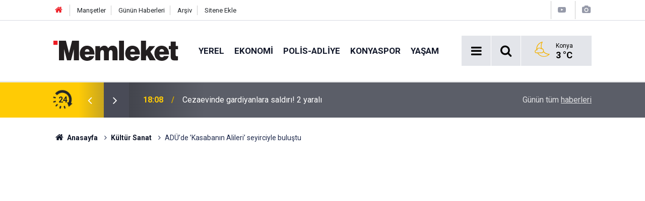

--- FILE ---
content_type: text/html; charset=UTF-8
request_url: https://www.memleket.com.tr/adude-kasabanin-alileri-seyirciyle-bulustu-2162334h.htm
body_size: 7978
content:
<!doctype html>
	<html lang="tr">
	<head>
		<meta charset="utf-8"/>
		<meta http-equiv="X-UA-Compatible" content="IE=edge"/>
		<meta name="viewport" content="width=device-width, initial-scale=1"/>
		<title>ADÜ’de ’Kasabanın Alileri’ seyirciyle buluştu</title>
		<meta name="description" content="Aydın Adnan Menderes Üniversitesi (ADÜ) ev sahipliğinde 2023 personel etkinlikleri çerçevesinde düzenlenen &quot;Kasabanın Alileri&quot; adlı tiyatro oyunu Atatürk..." />
<link rel="canonical" href="https://www.memleket.com.tr/adude-kasabanin-alileri-seyirciyle-bulustu-2162334h.htm" />
<link rel="amphtml" href="https://www.memleket.com.tr/service/amp/adude-kasabanin-alileri-seyirciyle-bulustu-2162334h.htm" />
<meta property="og:type" content="article" />
<meta property="og:site_name" content="Memleket" />
<meta property="og:url" content="https://www.memleket.com.tr/adude-kasabanin-alileri-seyirciyle-bulustu-2162334h.htm" />
<meta property="og:title" content="ADÜ’de ’Kasabanın Alileri’ seyirciyle buluştu" />
<meta property="og:description" content="Aydın Adnan Menderes Üniversitesi (ADÜ) ev sahipliğinde 2023 personel etkinlikleri çerçevesinde düzenlenen &quot;Kasabanın Alileri&quot; adlı tiyatro oyunu Atatürk..." />
<meta property="og:image" content="https://cdn.memleket.com.tr/news/669254.jpg" />
<meta property="og:image:width" content="702" />
<meta property="og:image:height" content="351" />
<meta name="twitter:card" content="summary_large_image" />
<meta name="twitter:site" content="@memlekethaber" />
<meta name="twitter:url"  content="https://www.memleket.com.tr/adude-kasabanin-alileri-seyirciyle-bulustu-2162334h.htm" />
<meta name="twitter:title" content="ADÜ’de ’Kasabanın Alileri’ seyirciyle buluştu" />
<meta name="twitter:description" content="Aydın Adnan Menderes Üniversitesi (ADÜ) ev sahipliğinde 2023 personel etkinlikleri çerçevesinde düzenlenen &quot;Kasabanın Alileri&quot; adlı tiyatro oyunu Atatürk..." />
<meta name="twitter:image" content="https://cdn.memleket.com.tr/news/669254.jpg" />
		<meta name="robots" content="max-snippet:-1, max-image-preview:large, max-video-preview:-1"/>
		<link rel="manifest" href="/manifest.json"/>
		<link rel="icon" href="https://www.memleket.com.tr/d/assets/favicon/favicon.ico"/>
		<meta name="generator" content="CM News 6.0"/>

		<link rel="preconnect" href="https://fonts.gstatic.com"/>
		<link rel="preconnect" href="https://www.google-analytics.com"/>
		<link rel="preconnect" href="https://stats.g.doubleclick.net"/>
		<link rel="preconnect" href="https://tpc.googlesyndication.com"/>
		<link rel="preconnect" href="https://pagead2.googlesyndication.com"/>

		<link rel="stylesheet" href="https://www.memleket.com.tr/d/assets/bundle/2019-main.css?1622036820"/>

		<script>
			const BURL = "https://www.memleket.com.tr/",
				DURL = "https://cdn.memleket.com.tr/";
		</script>
		<script type="text/javascript" src="https://www.memleket.com.tr/d/assets/bundle/2019-main.js?1622036820" async></script>

		<!-- Google tag (gtag.js) -->
<script async src="https://www.googletagmanager.com/gtag/js?id=G-YQ01QJWFGV"></script>
<script>
  window.dataLayer = window.dataLayer || [];
  function gtag(){dataLayer.push(arguments);}
  gtag('js', new Date());

  gtag('config', 'G-YQ01QJWFGV');
</script>


<script async src="https://pagead2.googlesyndication.com/pagead/js/adsbygoogle.js?client=ca-pub-1171034243449792"
     crossorigin="anonymous"></script>			</head>
	<body class="body-main prevent news-detail news-21">
		<header class="base-header header-01">

	<div class="nav-top-container d-none d-lg-block">
		<div class="container">
			<div class="row">
				<div class="col">
					<nav class="nav-top">
	<div><a href="/" title="Anasayfa"><i class="icon-home"></i></a></div>
	<div><a href="/mansetler" title="Manşetler">Manşetler</a></div>
	<div>
		<a href="/son-haberler" title="Günün Haberleri">Günün Haberleri</a>
	</div>
	<div><a href="/ara" title="Arşiv">Arşiv</a></div>
	<div><a href="/sitene-ekle" title="Sitene Ekle">Sitene Ekle</a></div>
</nav>				</div>
				<div class="col-auto nav-icon">
					<div>
	<a href="/web-tv" title="Web TV"><span class="icon-youtube-play"></span></a>
</div>
<div>
	<a href="/foto-galeri" title="Foto Galeri"><span class="icon-camera"></span></a>
</div>
				</div>
			</div>
		</div>
	</div>

	<div class="nav-main-container">
		<div class="container">
			<div class="row h-100 align-items-center flex-nowrap">
				<div class="col-10 col-xl-auto brand">
					<a href="/" rel="home" title="Memleket">
						<img class="lazy" loading="lazy" data-src="https://www.memleket.com.tr/d/assets/logo-white.svg" alt="Memleket" width="250" height="40"/>
					</a>
				</div>
				<div class="col-xl-auto d-none d-xl-block">
					<ul class="nav-main d-flex flex-row">
													<li>
								<a href="/yerel-gundem-haberleri-1hk.htm" title="Yerel">Yerel</a>
							</li>
														<li>
								<a href="/ekonomi-haberleri-2hk.htm" title="Ekonomi">Ekonomi</a>
							</li>
														<li>
								<a href="/polis-adliye-haberleri-27hk-htm-haberleri-27hk.htm" title="POLİS-ADLİYE">POLİS-ADLİYE</a>
							</li>
														<li>
								<a href="/konyaspor-haberleri-18hk.htm" title="Konyaspor">Konyaspor</a>
							</li>
														<li>
								<a href="/yasam-haberleri-48hk.htm" title="Yaşam">Yaşam</a>
							</li>
												</ul>
				</div>
				<div class="col-2 col-xl-auto d-flex justify-content-end ml-auto">
					<ul class="nav-tool d-flex flex-row">
						<li>
							<button class="btn show-all-menu" aria-label="Menu"><i class="icon-menu"></i></button>
						</li>
						<!--li class="d-none d-sm-block"><button class="btn" aria-label="Ara"><i class="icon-search"></i></button></li-->
						<li class="d-none d-sm-block">
							<a class="btn" href="/ara"><i class="icon-search"></i></a>
						</li>
													<li class="align-items-center d-none d-lg-flex weather">
								<span class="weather-icon float-left"><i class="icon-accu-34"></i></span>
																<div class="weather-info float-left">
									<div class="city">Konya										<span>3 °C</span></div>
								</div>
							</li>
											</ul>
				</div>
			</div>
		</div>
	</div>

	<section class="bar-last-news">
	<div class="container d-flex align-items-center">
		<div class="icon">
			<i class="icon-spin-cm-1 animate-spin"></i>
			<span>24</span>
		</div>
		<div class="items">
			<div class="owl-carousel owl-align-items-center" data-options='{
				"items": 1,
				"rewind": true,
				"autoplay": true,
				"autoplayHoverPause": true,
				"dots": false,
				"nav": true,
				"navText": "icon-angle",
				"animateOut": "slideOutUp",
				"animateIn": "slideInUp"}'
			>
									<div class="item">
						<span class="time">18:08</span>
						<a href="/cezaevinde-gardiyanlara-saldiri-2-yarali-2352015h.htm">Cezaevinde gardiyanlara saldırı! 2 yaralı</a>
					</div>
										<div class="item">
						<span class="time">15:22</span>
						<a href="/elektrikli-araca-300-bin-liraya-kadar-tesvik-2352014h.htm">Elektrikli araca 300 bin liraya kadar teşvik</a>
					</div>
										<div class="item">
						<span class="time">15:19</span>
						<a href="/iflas-haberleri-bir-bir-geliyor-14-bin-300-kisi-issiz-kaldi-2352013h.htm">İflas haberleri bir bir geliyor! 14 bin 300 kişi işsiz kaldı</a>
					</div>
										<div class="item">
						<span class="time">15:13</span>
						<a href="/ucuz-otomobil-hayal-bakanlik-toplanti-yapti-2352012h.htm">Ucuz Otomobil Hayal! Bakanlık Toplantı Yaptı</a>
					</div>
										<div class="item">
						<span class="time">14:57</span>
						<a href="/konyanin-en-buyuk-yoncasi-acildi-tum-seritler-trafige-verildi-2352011h.htm">Konya’nın en büyük yoncası açıldı! 3 şehir birbirine buradan daha rahat bağlanacak</a>
					</div>
										<div class="item">
						<span class="time">14:46</span>
						<a href="/konya-1-milyonu-test-ediyor-2352010h.htm">Konya 1 milyonu test ediyor!</a>
					</div>
										<div class="item">
						<span class="time">14:17</span>
						<a href="/ilk-oruc-yine-hediyesiz-kalmayacak-2352009h.htm">İlk oruç yine hediyesiz kalmayacak</a>
					</div>
										<div class="item">
						<span class="time">13:51</span>
						<a href="/buzlanma-kazaya-yol-acti-bozkirda-otomobil-takla-atti-2352008h.htm">Buzlanma kazaya yol açtı! Bozkır’da otomobil takla attı</a>
					</div>
										<div class="item">
						<span class="time">13:49</span>
						<a href="/kuluda-7-bin-600-ogrenci-karne-aldi-2-2352007h.htm">Kulu’da 7 bin 600 öğrenci karne aldı</a>
					</div>
										<div class="item">
						<span class="time">13:49</span>
						<a href="/bozkir-ve-kuluda-mirac-kandili-coskusu-2352006h.htm">Bozkır ve Kulu’da Miraç Kandili çoşkusu</a>
					</div>
								</div>
		</div>
		<div class="all-link">
			<a href="/son-haberler">Günün tüm <u>haberleri</u></a>
		</div>
	</div>
</section>
</header>

<section class="breadcrumbs">
	<div class="container">

		<ol>
			<li><a href="https://www.memleket.com.tr/"><h1><i class="icon-home"></i> Anasayfa</h1></a></li>
																		<li><a href="https://www.memleket.com.tr/kultur-sanat-haberleri-21hk.htm"><h2>Kültür Sanat</h2></a></li>
																					<li><h3>ADÜ’de ’Kasabanın Alileri’ seyirciyle buluştu</h3></li>
									</ol>

	</div>
</section>
<!-- -->
	<main role="main">
				<div class="container section-padding-gutter">
									<section class="banner banner-wide"><script async src="https://pagead2.googlesyndication.com/pagead/js/adsbygoogle.js?client=ca-pub-1171034243449792"
     crossorigin="anonymous"></script>
<!-- normal site reklamı -->
<ins class="adsbygoogle"
     style="display:block"
     data-ad-client="ca-pub-1171034243449792"
     data-ad-slot="6976939489"
     data-ad-format="auto"
     data-full-width-responsive="true"></ins>
<script>
     (adsbygoogle = window.adsbygoogle || []).push({});
</script></section>
			<div class="row">
	<div class="col-12 col-lg-8">
	<div class="page-content  news-scroll" data-pages="[{&quot;id&quot;:&quot;2352014&quot;,&quot;link&quot;:&quot;elektrikli-araca-300-bin-liraya-kadar-tesvik-2352014h.htm&quot;},{&quot;id&quot;:&quot;2352013&quot;,&quot;link&quot;:&quot;iflas-haberleri-bir-bir-geliyor-14-bin-300-kisi-issiz-kaldi-2352013h.htm&quot;},{&quot;id&quot;:&quot;2352012&quot;,&quot;link&quot;:&quot;ucuz-otomobil-hayal-bakanlik-toplanti-yapti-2352012h.htm&quot;},{&quot;id&quot;:&quot;2352011&quot;,&quot;link&quot;:&quot;konyanin-en-buyuk-yoncasi-acildi-tum-seritler-trafige-verildi-2352011h.htm&quot;},{&quot;id&quot;:&quot;2352010&quot;,&quot;link&quot;:&quot;konya-1-milyonu-test-ediyor-2352010h.htm&quot;},{&quot;id&quot;:&quot;2352009&quot;,&quot;link&quot;:&quot;ilk-oruc-yine-hediyesiz-kalmayacak-2352009h.htm&quot;},{&quot;id&quot;:&quot;2352008&quot;,&quot;link&quot;:&quot;buzlanma-kazaya-yol-acti-bozkirda-otomobil-takla-atti-2352008h.htm&quot;},{&quot;id&quot;:&quot;2352005&quot;,&quot;link&quot;:&quot;konya-saglikta-buyuyor-selcuk-tipa-yeni-hastane-2352005h.htm&quot;},{&quot;id&quot;:&quot;2352004&quot;,&quot;link&quot;:&quot;konyada-drift-magandalarina-ceza-yagdi-7-surucuye-445-bin-tl-ceza-2352004h.htm&quot;},{&quot;id&quot;:&quot;2352003&quot;,&quot;link&quot;:&quot;konya-ve-bolge-merkezlerine-guclu-baglanti-aksaray-ortakoy-cevre-yolu-yarin-2352003h.htm&quot;}]">
	<div class="post-article" id="news-'2162334" data-order="1" data-id="2162334" data-title="ADÜ’de ’Kasabanın Alileri’ seyirciyle buluştu" data-url="https://www.memleket.com.tr/adude-kasabanin-alileri-seyirciyle-bulustu-2162334h.htm">
		<div class="article-detail news-detail">

			<div class="article-image">
									<div class="imgc image">
						<img class="lazy" loading="lazy" src="[data-uri]" data-src="https://cdn.memleket.com.tr/news/669254.jpg" data-sizes="auto" data-srcset-pass="https://cdn.memleket.com.tr/news_ts/669254.jpg 414w, https://cdn.memleket.com.tr/news_t/669254.jpg 702w, https://cdn.memleket.com.tr/news/669254.jpg 1280w" alt="ADÜ’de ’Kasabanın Alileri’ seyirciyle buluştu"/>
					</div>
							</div>

			<aside class="article-side">
				<div class="position-sticky">
					<div class="content-date">
						<time class="p1" datetime="2023-01-16 14:50:00">14:50</time>
						<span class="p2">16 Ocak 2023</span>
					</div>
					<div class="content-tools bookmark-block" data-type="1" data-twitter="memlekethaber">
						<button class="icon-mail-alt bg" onclick="return openPopUp_520x390('/send_to_friend.php?type=1&amp;id=2162334');" title="Arkadaşına Gönder"></button>
						<button class="icon-print bg" onclick="return openPopUp_670x500('/print.php?type=1&amp;id=2162334')" title="Yazdır"></button>

													<button class="icon-comment bg" onclick="$.scrollTo('#comment_form_2162334', 600);" title="Yorum Yap"></button>
																	</div>
				</div>
			</aside>

			<article class="article-content">

				<div class="content-heading">
					<h1 class="content-title">ADÜ’de ’Kasabanın Alileri’ seyirciyle buluştu</h1>
					<p class="content-description">Aydın Adnan Menderes Üniversitesi (ADÜ) ev sahipliğinde 2023 personel etkinlikleri çerçevesinde düzenlenen "Kasabanın Alileri" adlı tiyatro oyunu Atatürk...</p>
				</div>

				
				
				<div class="text-content">
					<p>Aydın Adnan Menderes Üniversitesi (ADÜ) ev sahipliğinde 2023 personel etkinlikleri çerçevesinde düzenlenen "Kasabanın Alileri" adlı tiyatro oyunu Atatürk Kongre Merkezi Maiandros Salonu'nda sahnelendi.</p><p>Muzaffer İzgü'nün kaleme aldığı ve Aydınlı Oyuncu Coşkun Kemer'in yönettiği tiyatro oyunu büyük ilgiyle izlendi. ADÜ Rektörü Prof. Dr. Osman Selçuk Aldemir, "Ülkemizin önemli yazarlarından Muzaffer İzgü'nün oyununu ustalıkla sergileyen tiyatro gönüllerine teşekkür ediyorum" diyerek oyuncuları ve oyunu yöneten Coşkun Kemer'i tebrik etti. Büyük beğeni toplayan tiyatro oyunu çiçek takdimi ve izleyicilerle yapılan toplu fotoğraf çekiminin ardından sona erdi.</p><p>Tiyatro gösterisine, ADÜ Rektörü Prof. Dr. Osman Selçuk Aldemir, Genel Sekreter V. Doç. Dr. İbrahim Gökdaş, Genel Sekreter Yardımcısı Erdal Meşe ile akademik-idari personel ve çok sayıda öğrenci katıldı.</p><p><img src="https://cdn.memleket.com.tr/other/2023/01/16/aydin-adnan-menderes-universitesi-adu-ev-sahipliginde-2023-personel.jpg" alt="ADÜ’de ’Kasabanın Alileri’ seyirciyle buluştu" width="1280" height="853"></p><p><img src="https://cdn.memleket.com.tr/other/2023/01/16/aydin-adnan-menderes-universitesi-adu-ev-sahipliginde-2023-personel-001.jpg" alt="ADÜ’de ’Kasabanın Alileri’ seyirciyle buluştu" width="1280" height="853"></p><p><img src="https://cdn.memleket.com.tr/other/2023/01/16/aydin-adnan-menderes-universitesi-adu-ev-sahipliginde-2023-personel-002.jpg" alt="ADÜ’de ’Kasabanın Alileri’ seyirciyle buluştu" width="1280" height="853"></p><p><img src="https://cdn.memleket.com.tr/other/2023/01/16/aydin-adnan-menderes-universitesi-adu-ev-sahipliginde-2023-personel-003.jpg" alt="ADÜ’de ’Kasabanın Alileri’ seyirciyle buluştu" width="1280" height="853"></p><p><img src="https://cdn.memleket.com.tr/other/2023/01/16/aydin-adnan-menderes-universitesi-adu-ev-sahipliginde-2023-personel-004.jpg" alt="ADÜ’de ’Kasabanın Alileri’ seyirciyle buluştu" width="1280" height="853"></p></p>				</div>

				
				
									<p class="content-source">
						<span class="c">Kaynak:</span><img class="lazy" loading="lazy" data-src="https://cdn.memleket.com.tr/news_source/4.jpg" align="absmiddle" alt="Haber Kaynağı" width="110" height="30"/>					</p>

				
				
				
				
				
			</article>
		</div>

		
				<section class="comment-block">
		<header class="caption"><span>HABERE</span> YORUM KAT</header>

		<div class="comment_add clearfix">
	<form method="post" id="comment_form_2162334" onsubmit="return addComment(this, 1, 2162334);">
		<textarea name="comment_content" class="comment_content" rows="6" placeholder="YORUMUNUZ" maxlength="300"></textarea>
		<input type="hidden" name="reply" value="0"/>
		<span class="reply_to"></span>
		<input type="text" name="member_name" class="member_name" placeholder="AD-SOYAD"/>
		<input type="submit" name="comment_submit" class="comment_submit" value="YORUMLA"/>
	</form>
			<div class="info"><b>UYARI:</b> Çok uzun metinler, küfür, hakaret, rencide edici cümleler veya imalar, inançlara saldırı içeren, imla kuralları ile yazılmamış,Türkçe karakter kullanılmayan yorumlar onaylanmamaktadır.</div>
	</div>
		
	</section>

	<div id="fb-comments-2162334" class="fb-comments" data-href="https://www.memleket.com.tr/adude-kasabanin-alileri-seyirciyle-bulustu-2162334h.htm" data-width="100%" data-numposts="10" data-colorscheme="light"></div>

<!-- -->

		
		
			</div>
	</div>
	</div>
			<div class="col-12 col-lg-4">
			<section class="side-content news-side-list ">
			<header class="side-caption">
			<div><span>Kültür Sanat </span></div>
		</header>
		<div class="row">
																<div class="col-12 mb-4 box-02">
						<div class="post-item ia">
			<a href="/tastan-hayat-hikayeleri-kirsehirde-son-usta-gelecekten-kaygili-2351920h.htm">
				<div class="imgc">
					<img class="lazy" loading="lazy" data-src="https://cdn.memleket.com.tr/news/794121.jpg" alt="Taştan Hayat Hikâyeleri: Kırşehir’de Son Usta Gelecekten Kaygılı"/>
				</div>
				<span class="t">Taştan Hayat Hikâyeleri: Kırşehir’de Son Usta Gelecekten Kaygılı</span>
											</a>
		</div>
					</div>
			
														<div class="col-12 mb-4 box-02">
						<div class="post-item ia">
			<a href="/ters-kavis-kulakli-kabza-yataganin-tasarim-sirri-2351896h.htm">
				<div class="imgc">
					<img class="lazy" loading="lazy" data-src="https://cdn.memleket.com.tr/news/794099.jpg" alt="Ters kavis, kulaklı kabza: Yatağan’ın tasarım sırrı"/>
				</div>
				<span class="t">Ters kavis, kulaklı kabza: Yatağan’ın tasarım sırrı</span>
											</a>
		</div>
					</div>
															<div class="col-12">
									</div>
			
														<div class="col-12 mb-4 box-02">
						<div class="post-item ia">
			<a href="/geceler-aydinlandi-ortahisar-turizme-acildi-2351822h.htm">
				<div class="imgc">
					<img class="lazy" loading="lazy" data-src="https://cdn.memleket.com.tr/news/794034.jpg" alt="Geceler aydınlandı: Ortahisar turizme açıldı"/>
				</div>
				<span class="t">Geceler aydınlandı: Ortahisar turizme açıldı</span>
											</a>
		</div>
					</div>
			
														<div class="col-12 mb-4 box-02">
						<div class="post-item ia">
			<a href="/kayitlar-basliyor-cocuklar-meslegini-eline-aliyor-2351756h.htm">
				<div class="imgc">
					<img class="lazy" loading="lazy" data-src="https://cdn.memleket.com.tr/news/793972.jpg" alt="Kayıtlar Başlıyor! Çocuklar Mesleğini Eline Alıyor"/>
				</div>
				<span class="t">Kayıtlar Başlıyor! Çocuklar Mesleğini Eline Alıyor</span>
											</a>
		</div>
					</div>
															<div class="col-12">
									</div>
			
														<div class="col-12 mb-4 box-02">
						<div class="post-item ia">
			<a href="/eski-usul-alisveris-fileleri-yeniden-hayat-buluyor-2351725h.htm">
				<div class="imgc">
					<img class="lazy" loading="lazy" data-src="https://cdn.memleket.com.tr/news/793947.jpg" alt="Eski usul alışveriş fileleri yeniden hayat buluyor"/>
				</div>
				<span class="t">Eski usul alışveriş fileleri yeniden hayat buluyor</span>
											</a>
		</div>
					</div>
			
														<div class="col-12 mb-4 box-02">
						<div class="post-item ia">
			<a href="/osmanli-dizilerinden-etkilendi-48-yasinda-okculuga-basladi-2351534h.htm">
				<div class="imgc">
					<img class="lazy" loading="lazy" data-src="https://cdn.memleket.com.tr/news/793770.jpg" alt="Osmanlı dizilerinden etkilendi, 48 yaşında okçuluğa başladı"/>
				</div>
				<span class="t">Osmanlı dizilerinden etkilendi, 48 yaşında okçuluğa başladı</span>
											</a>
		</div>
					</div>
															<div class="col-12">
									</div>
			
														<div class="col-12 mb-4 box-02">
						<div class="post-item ia">
			<a href="/seddulbahir-kalesine-emya-2026-adayligi-2351483h.htm">
				<div class="imgc">
					<img class="lazy" loading="lazy" data-src="https://cdn.memleket.com.tr/news/793722.jpg" alt="Seddülbahir Kalesi’ne EMYA 2026 Adaylığı"/>
				</div>
				<span class="t">Seddülbahir Kalesi’ne EMYA 2026 Adaylığı</span>
											</a>
		</div>
					</div>
			
														<div class="col-12 mb-4 box-02">
						<div class="post-item ia">
			<a href="/kapadokyada-balonlar-bir-hafta-sonra-yeniden-havalandi-2351446h.htm">
				<div class="imgc">
					<img class="lazy" loading="lazy" data-src="https://cdn.memleket.com.tr/news/793689.jpg" alt="Kapadokya’da Balonlar Bir Hafta Sonra Yeniden Havalandı"/>
				</div>
				<span class="t">Kapadokya’da Balonlar Bir Hafta Sonra Yeniden Havalandı</span>
											</a>
		</div>
					</div>
												</div>
</section>		</div>
		</div>
		</div>
	</main>

	<footer class="base-footer footer-01">
	<div class="nav-top-container">
		<div class="container">
			<div class="row">
				<div class="col-12 col-lg-auto">
					Memleket &copy; 2005				</div>
				<div class="col-12 col-lg-auto">
					<nav class="nav-footer">
	<div><a href="/" title="Anasayfa">Anasayfa</a></div>
	<div><a href="/kunye" title="Künye">Künye</a></div>
	<div><a href="/iletisim" title="İletişim">İletişim</a></div>
	<div>
		<a href="/gizlilik-ilkeleri" title="Gizlilik İlkeleri">Gizlilik İlkeleri</a>
	</div>
	<div><a href="/sitene-ekle" title="Sitene Ekle">Sitene Ekle</a></div>
</nav>
				</div>
				<div class="col-12 col-lg-auto">
					<div class="nav-social"><a class="facebook-bg" href="https://www.facebook.com/Memleket.com.tr" rel="nofollow noopener noreferrer" target="_blank" title="Facebook ile takip et"><i class="icon-facebook"></i></a><a class="twitter-bg" href="https://twitter.com/memlekethaber" rel="nofollow noopener noreferrer" target="_blank" title="Twitter ile takip et"><i class="icon-twitter"></i></a><a class="instagram-bg" href="https://www.instagram.com/memleketgazetesi" rel="nofollow noopener noreferrer" target="_blank" title="Instagram ile takip et"><i class="icon-instagramm"></i></a><a class="rss-bg" href="/service/rss.php" target="_blank" title="RSS, News Feed, Haber Beslemesi"><i class="icon-rss"></i></a></div>				</div>
			</div>
		</div>
	</div>
			<section class="nav-tags-container">
			<div class="container">
				<ul class="nav-tags">
    <li><a href="/konya-haberleri.htm" title="Konya Haberleri">Konya Haberleri</a></li>
    <li><a href="/selcuklu-haberleri.htm" title="Selçuklu Haberleri">Selçuklu Haberleri</a></li>
    <li><a href="/karatay-haberleri.htm" title="Karatay Haberleri">Karatay Haberleri</a></li>
    <li><a href="/meram-haberleri.htm" title="Meram Haberleri">Meram Haberleri</a></li>
    <li><a href="/mevlana-haberleri.htm" title="Mevlana Haberleri">Mevlana Haberleri</a></li>
</ul>			</div>
		</section>
		<div class="container">
		<div class="row">
			<div class="col cm-sign">
				<i class="icon-cm" title="CM Bilişim Teknolojileri"></i>
				<a href="https://www.cmbilisim.com/haber-portali-20s.htm?utm_referrer=https%3A%2F%2Fwww.memleket.com.tr%2F" target="_blank" title="CMNews Haber Portalı Yazılımı">Haber Portalı Yazılımı</a>
			</div>
		</div>
	</div>
</footer>
<div id="nav-all" class="nav-all nav-all-01 overlay">
	<div class="logo-container">
		<img src="https://www.memleket.com.tr/d/assets/logo-white.svg" alt="Memleket" width="250" height="40" class="show-all-menu">
		<button id="close-nav-all" class="show-all-menu close"><i class="icon-cancel"></i></button>
	</div>
	<div class="search-container">
		<form action="/ara">
			<input type="text" placeholder="Sitede Ara" name="key"><button type="submit"><i class="icon-search"></i></button>
		</form>
	</div>
	<nav>
		<header class="caption">Haberler</header>
<ul class="topics">
		<li><a href="/son-haberler">Son Haberler</a></li>
	<li><a href="/mansetler">Manşetler</a></li>
			<li>
			<a href="/yerel-gundem-haberleri-1hk.htm" title="Yerel">Yerel</a>
		</li>
				<li>
			<a href="/ekonomi-haberleri-2hk.htm" title="Ekonomi">Ekonomi</a>
		</li>
				<li>
			<a href="/polis-adliye-haberleri-27hk-htm-haberleri-27hk.htm" title="POLİS-ADLİYE">POLİS-ADLİYE</a>
		</li>
				<li>
			<a href="/konyaspor-haberleri-18hk.htm" title="Konyaspor">Konyaspor</a>
		</li>
				<li>
			<a href="/yasam-haberleri-48hk.htm" title="Yaşam">Yaşam</a>
		</li>
				<li>
			<a href="/dunya-haberleri-4hk.htm" title="Dünya">Dünya</a>
		</li>
				<li>
			<a href="/spor-haberleri-6hk-htm-haberleri-6hk.htm" title="Spor">Spor</a>
		</li>
				<li>
			<a href="/magazin-haberleri-5hk.htm" title="Magazin">Magazin</a>
		</li>
				<li>
			<a href="/teknoloji-haberleri-10hk.htm" title="Teknoloji">Teknoloji</a>
		</li>
				<li>
			<a href="/kultur-sanat-haberleri-21hk.htm" title="Kültür Sanat">Kültür Sanat</a>
		</li>
				<li>
			<a href="/saglik-haberleri-7hk.htm" title="Sağlık">Sağlık</a>
		</li>
				<li>
			<a href="/egitim-haberleri-28hk-htm-haberleri-28hk.htm" title="EĞİTİM">EĞİTİM</a>
		</li>
				<li>
			<a href="/turkiye-haberleri-3hk.htm" title="Türkiye">Türkiye</a>
		</li>
				<li>
			<a href="/ilceler-haberleri-17hk.htm" title="İlçeler">İlçeler</a>
		</li>
				<li>
			<a href="/gundem-haberleri-46hk-htm-haberleri-46hk.htm" title="Gündem">Gündem</a>
		</li>
				<li>
			<a href="/politika-haberleri-54hk.htm" title="Politika">Politika</a>
		</li>
		
</ul>
<header class="caption">Diğer İçerikler</header>
<ul class="topics">
	<li><a href="#">Foto Galeri</a></li>
	<li><a href="#">Web Tv</a></li>
	<li><a href="#">Yazarlar</a></li>
	<li><a href="#">Gazete Manşetleri</a></li>
</ul>
<header class="caption">Kurumsal</header>
<ul class="topics">
	<li><a href="#">Künye</a></li>
	<li><a href="#">İletişim</a></li>
	<li><a href="#">Gizlilik İlkeleri</a></li>
	<li><a href="#">Kullanım Şartları</a></li>
	<li><a href="#">Geliştiriciler İçin</a></li>
</ul>	</nav>
</div>
<!-- -->
<script type="application/ld+json">
{
    "@context": "http://schema.org",
    "@graph": [
        {
            "@type": "WebSite",
            "url": "https://www.memleket.com.tr/",
            "name": "Memleket",
            "description": "Türkiye'nin en güvenilir haber kaynağı Memleket.com.tr'ye hoş geldiniz! Son dakika haberleri, güncel gelişmeler, ekonomi, spor ve daha fazlasını takip edin.",
            "potentialAction": {
                "@type": "SearchAction",
                "target": "https://www.memleket.com.tr/ara?key={search_term_string}",
                "query-input": "required name=search_term_string"
            }
        },
        {
            "@type": "Organization",
            "name": "Memleket",
            "url": "https://www.memleket.com.tr/",
            "logo": "https://www.memleket.com.tr/d/assets/logo-white.svg",
            "telephone": "+90 332 352 11 66",
            "address": "Vatan Caddesi Rıza İşhanı No: 8 İç Kapı Numarası: 103 - 42060 Selçuklu/Konya",
            "sameAs": [
                "https://www.facebook.com/Memleket.com.tr",
                "https://www.twitter.com/memlekethaber",
                "https://www.instagram.com/memleketgazetesi"
            ]
        },
        {
            "@type": "BreadcrumbList",
            "itemListElement": [
                {
                    "@type": "ListItem",
                    "position": 1,
                    "name": "Anasayfa",
                    "item": "https://www.memleket.com.tr/"
                },
                {
                    "@type": "ListItem",
                    "position": 2,
                    "name": "Kültür Sanat",
                    "item": "https://www.memleket.com.tr/kultur-sanat-haberleri-21hk.htm"
                }
            ]
        },
        {
            "@type": "NewsArticle",
            "datePublished": "2023-01-16T14:54:59+03:00",
            "dateCreated": "2023-01-16T14:54:59+03:00",
            "dateModified": "2023-01-16T14:54:59+03:00",
            "headline": "ADÜ’de ’Kasabanın Alileri’ seyirciyle buluştu",
            "alternativeHeadline": "ADÜ’DE ’KASABANIN ALİLERİ’ SEYİRCİYLE BULUŞTU",
            "description": "Aydın Adnan Menderes Üniversitesi (ADÜ) ev sahipliğinde 2023 personel etkinlikleri çerçevesinde düzenlenen &quot;Kasabanın Alileri&quot; adlı tiyatro oyunu Atatürk...",
            "articleSection": "Kültür Sanat",
            "image": [
                "https://cdn.memleket.com.tr/news/669254.jpg"
            ],
            "speakable": {
                "@type": "SpeakableSpecification",
                "cssSelector": [
                    ".content-title",
                    ".content-description",
                    ".text-content"
                ]
            },
            "author": {
                "@type": "Organization",
                "name": "Memleket",
                "logo": {
                    "@type": "ImageObject",
                    "url": "https://www.memleket.com.tr/d/assets/logo-amp.png",
                    "width": 600,
                    "height": 60
                }
            },
            "publisher": {
                "@type": "Organization",
                "name": "Memleket",
                "logo": {
                    "@type": "ImageObject",
                    "url": "https://www.memleket.com.tr/d/assets/logo-amp.png",
                    "width": 600,
                    "height": 60
                }
            },
            "mainEntityOfPage": "https://www.memleket.com.tr/adude-kasabanin-alileri-seyirciyle-bulustu-2162334h.htm",
            "inLanguage": "tr-TR"
        }
    ]
}
</script>
	<!-- Google tag (gtag.js) -->
<script async src="https://www.googletagmanager.com/gtag/js?id=G-YQ01QJWFGV"></script>
<script>
  window.dataLayer = window.dataLayer || [];
  function gtag(){dataLayer.push(arguments);}
  gtag('js', new Date());

  gtag('config', 'G-YQ01QJWFGV');
</script>		<!-- 0.018226861953735 -->
	<script defer src="https://static.cloudflareinsights.com/beacon.min.js/vcd15cbe7772f49c399c6a5babf22c1241717689176015" integrity="sha512-ZpsOmlRQV6y907TI0dKBHq9Md29nnaEIPlkf84rnaERnq6zvWvPUqr2ft8M1aS28oN72PdrCzSjY4U6VaAw1EQ==" data-cf-beacon='{"version":"2024.11.0","token":"f423d8f903a4437f908f41ac3ef036e1","r":1,"server_timing":{"name":{"cfCacheStatus":true,"cfEdge":true,"cfExtPri":true,"cfL4":true,"cfOrigin":true,"cfSpeedBrain":true},"location_startswith":null}}' crossorigin="anonymous"></script>
</body>
	</html>
	

--- FILE ---
content_type: text/html; charset=utf-8
request_url: https://www.google.com/recaptcha/api2/aframe
body_size: 148
content:
<!DOCTYPE HTML><html><head><meta http-equiv="content-type" content="text/html; charset=UTF-8"></head><body><script nonce="et3IYqpDwLUf6D65E5B-pw">/** Anti-fraud and anti-abuse applications only. See google.com/recaptcha */ try{var clients={'sodar':'https://pagead2.googlesyndication.com/pagead/sodar?'};window.addEventListener("message",function(a){try{if(a.source===window.parent){var b=JSON.parse(a.data);var c=clients[b['id']];if(c){var d=document.createElement('img');d.src=c+b['params']+'&rc='+(localStorage.getItem("rc::a")?sessionStorage.getItem("rc::b"):"");window.document.body.appendChild(d);sessionStorage.setItem("rc::e",parseInt(sessionStorage.getItem("rc::e")||0)+1);localStorage.setItem("rc::h",'1768586960315');}}}catch(b){}});window.parent.postMessage("_grecaptcha_ready", "*");}catch(b){}</script></body></html>